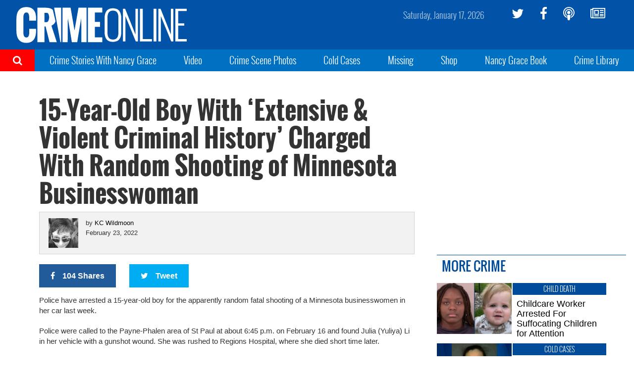

--- FILE ---
content_type: text/plain;charset=UTF-8
request_url: https://c.pub.network/v2/c
body_size: -265
content:
458c147c-3012-4149-9681-3fc8f3a7a8a5

--- FILE ---
content_type: text/plain;charset=UTF-8
request_url: https://c.pub.network/v2/c
body_size: -113
content:
70f96bf7-ad38-4e2b-b4ff-092553e76fca